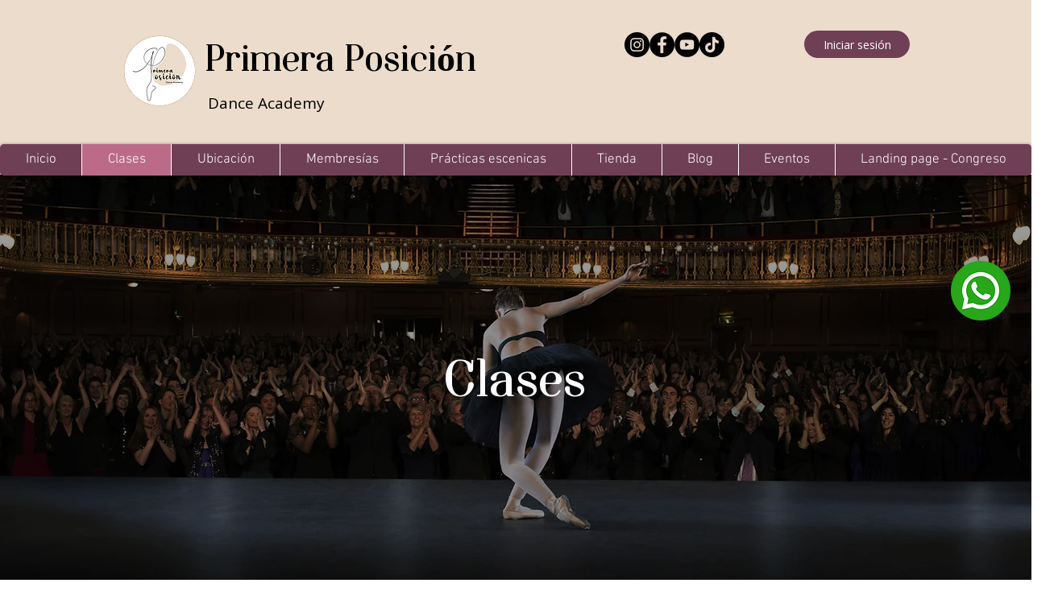

--- FILE ---
content_type: text/html; charset=utf-8
request_url: https://www.google.com/recaptcha/api2/aframe
body_size: 266
content:
<!DOCTYPE HTML><html><head><meta http-equiv="content-type" content="text/html; charset=UTF-8"></head><body><script nonce="n4NCC6cuDrQguW5TCezt_A">/** Anti-fraud and anti-abuse applications only. See google.com/recaptcha */ try{var clients={'sodar':'https://pagead2.googlesyndication.com/pagead/sodar?'};window.addEventListener("message",function(a){try{if(a.source===window.parent){var b=JSON.parse(a.data);var c=clients[b['id']];if(c){var d=document.createElement('img');d.src=c+b['params']+'&rc='+(localStorage.getItem("rc::a")?sessionStorage.getItem("rc::b"):"");window.document.body.appendChild(d);sessionStorage.setItem("rc::e",parseInt(sessionStorage.getItem("rc::e")||0)+1);localStorage.setItem("rc::h",'1768609789050');}}}catch(b){}});window.parent.postMessage("_grecaptcha_ready", "*");}catch(b){}</script></body></html>